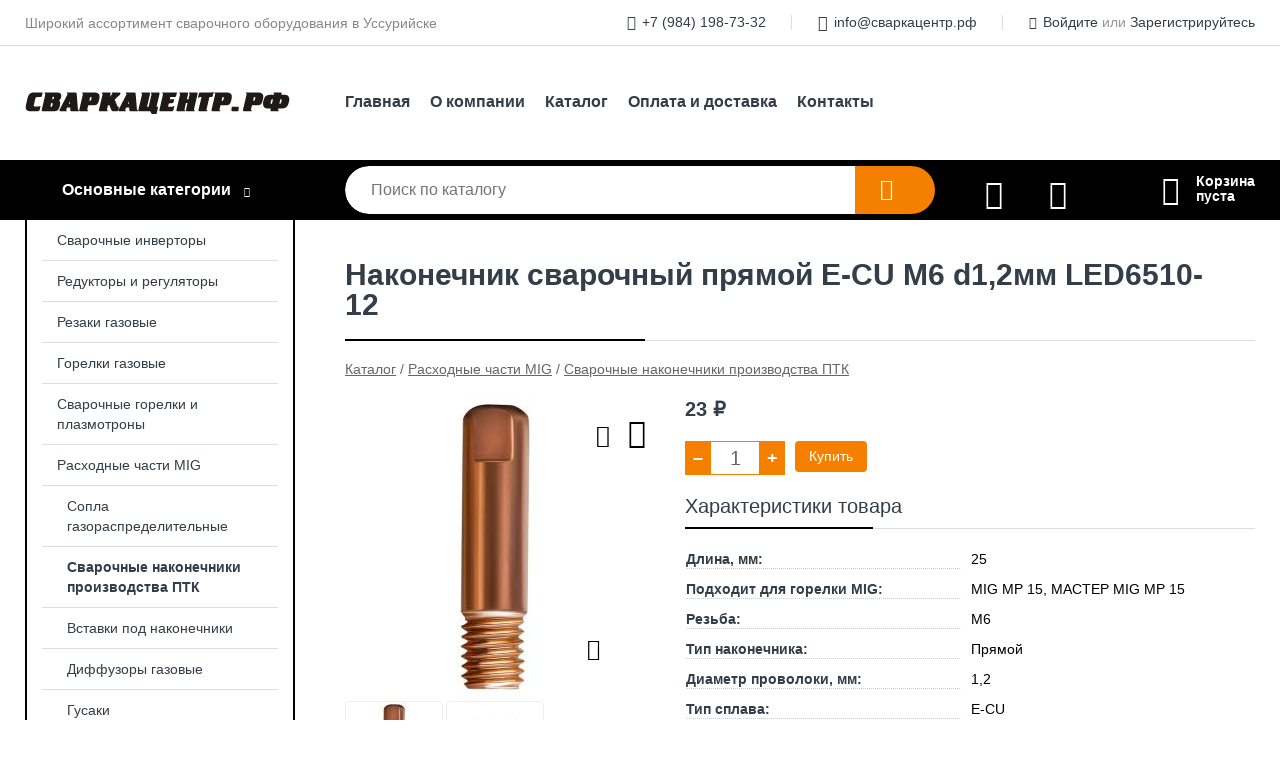

--- FILE ---
content_type: text/html; charset=utf-8
request_url: https://xn--80aaeoxurebr5b.xn--p1ai/shop/goods/nakonechnik_svarochnyiy_pryamoy_E_CU_m6_d12mm_LED6510_12-1247
body_size: 6130
content:
<!DOCTYPE html><!-- uniSiter platform | www.unisiter.ru / -->
<html lang="ru">
<head>
    <meta charset="utf-8"/>
<meta name="apple-mobile-web-app-capable" content="yes"/>
<meta name="viewport" content="width=device-width, initial-scale=1.0, maximum-scale=1.0, user-scalable=no"/>
<meta name="apple-mobile-web-app-status-bar-style" content="black"/>
<title>Наконечник сварочный прямой E-CU М6 d1,2мм LED6510-12 &mdash; купить в городе Уссурийск, цена, фото &mdash; Сваркацентр</title>
<meta name="description" content="Наконечник сварочный прямой E-CU М6 d1,2мм LED6510-12 можно купить в нашем интернет-магазине по выгодной цене 23 руб. Товары в наличии и под заказ."/>
<meta name="keywords" content="Наконечник сварочный прямой E-CU М6 d1,2мм LED6510-12, цена, фото, купить, Уссурийск, Сварочные наконечники производства ПТК"/>
<link rel="shortcut icon" href="/favicon.ico" />
<link rel="canonical" href="https://сваркацентр.рф/shop/goods/nakonechnik_svarochnyiy_pryamoy_E_CU_m6_d12mm_LED6510_12-1247" />

<!-- глобальный -->
<link rel="preload" as="style" onload="this.rel='stylesheet'" href="/engine/public/templates/default/skin/style.css?v23" />
<!-- глобальный -->
<link rel="preload" as="style" onload="this.rel='stylesheet'" href="/engine/public/templates/t-electro/skin/style.css?v23" />

<link rel="preload" as="style" onload="this.rel='stylesheet'" href="/kernel/css/style.css?v4" media="all"/>
<link rel="preload" as="style" onload="this.rel='stylesheet'" href="/kernel/css/mobile.css?v4" media="all"/>

<script type="text/javascript" src="/kernel/js/jquery.js" ></script>
<script type="text/javascript" src="/engine/public/templates/default/skin/script.js?v9" ></script>
<script type="text/javascript" src="/engine/public/templates/default/skin/iframe.js?v2" ></script>
<script type="text/javascript" src="/engine/public/templates/default/skin/jquery.maskedinput.js" ></script>
<script async type="text/javascript" src="/engine/public/templates/default/skin/mobile.js?v13"></script>
<link rel="stylesheet" type="text/css" href="/shop_current/style.css?v4" />
	<link rel="stylesheet" type="text/css" href="/kernel/forms.css" />
	<script src="/shop_current/shop.js?v4"></script>
	<meta property="og:type" content="website" />
	<meta property="og:url" content="https://xn--80aaeoxurebr5b.xn--p1ai/shop/goods/nakonechnik_svarochnyiy_pryamoy_E_CU_m6_d12mm_LED6510_12-1247" />
	<meta property="og:title" content="Наконечник сварочный прямой E-CU М6 d1,2мм LED6510-12" />
	<meta property="og:image" content="https://xn--80aaeoxurebr5b.xn--p1ai/uploaded/images/shop/goods/1247.jpg" />
	<script type="text/javascript" src="/engine/public/templates/default/panel/oneClickBuy.js"></script>




<script defer src="/engine/public/templates/default/slick/slick.min.js"></script>
<script defer src="/engine/public/templates/default/slick/left_init.js"></script>
<link href="/engine/public/templates/default/slick/slick-theme.css" type="text/css" rel="stylesheet" />
<link href="/engine/public/templates/default/slick/slick.css" type="text/css" rel="stylesheet" />

<!--
<script async type="text/javascript" src="/engine/public/templates/default/orders/storeControl.js?v2"></script>
-->


<script async type="text/javascript" src="/engine/public/templates/default/favorite/favorite.js"></script>

<script async type="text/javascript" src="/engine/public/templates/default/compare/compare.js?v1"></script>



</head>
<body>
<div id="wrapper">

    <header itemscope itemtype="https://schema.org/WPHeader">
    <div class="top">
    <div class="container">
        <div class="container">
                        <p>Широкий ассортимент сварочного оборудования в Уссурийске</p>
                        <ul class="about">
                                <li class="phone"><a href="tel: +79841987332">+7 (984) 198-73-32</a></li>
                                                                <li class="mail"><a href="mailto:info@сваркацентр.рф">info@сваркацентр.рф</a></li>
                            </ul>
            <nav class="user">
                <ul>
    <li class="phone"><a href="tel:+79841987332">+7 (984) 198-73-32</a></li>
        <li class="mail"><a href="mailto:info@сваркацентр.рф">info@сваркацентр.рф</a></li>
    <li><a class="login" href="/user/auth/">Войдите</a> или  <a href="/user/register/">Зарегистрируйтесь</a></li>
</ul>
            </nav>
        </div>
    </div>
</div>    <div class="fixed-header">
        <div class="container">
    <div class="container container-header">
        <a class="logo" href="/"></a>
        <!--noindex-->
        





<nav class="main" itemscope="" itemtype="https://schema.org/SiteNavigationElement">
    <ul>
                


<li class=" ">
    
        
    <a href="/"  itemprop="url" >Главная</a>
    
    </li>


                


<li class=" ">
    
        
    <a href="/pages/about/"  itemprop="url" >О компании</a>
    
    </li>


                


<li class=" ">
    
        
    <a href="/shop/category/"  itemprop="url" >Каталог</a>
    
    </li>


                


<li class=" ">
    
        
    <a href="/pages/oplata-dostavka/"  itemprop="url" >Оплата и доставка</a>
    
    </li>


                


<li class=" ">
    
        
    <a href="/pages/contacts/"  itemprop="url" >Контакты</a>
    
    </li>


            </ul>
</nav>


        <!--/noindex-->
    </div>
</div>        <div class="bottom">
    <div class="container">
        <div class="container">
            <div class="catalog_wrapper">
                <a href="/shop/category/">Основные категории</a>
            </div>
            <div class="search">
                <form action="/shop/" method="get">
                    <div class="input">
                        <input type="text" name="search" placeholder="Поиск по каталогу" spellcheck="false"
                               autocomplete="off" value=""
                               id="search_form_input"/>
                    </div>
                    <label><input type="submit" value="" title="Искать"></label>
                </form>
                <div id="search_hints"></div>
            </div>
            
                <a class="toFavorite" href="/shop/favorite/"></a>
<!--                               <span>0</span>-->

            
            
                <a class="toCompare" href="/shop/compare/"></a>
                <!--                <span>0</span>-->

            
                        <div id="cart">
                <div class="cartEmpty_m">Корзина<br/>пуста</div>
            </div>
                    </div>
    </div>
</div>    </div>
</header>
    <div class="header_lines" ></div>

    <div id="content"  class="has_left_col">
        <div class="container">
            <div class="container" itemscope itemtype="http://schema.org/Product">
                <div class="left_col"><nav id="main_catalog">
    





<nav class="main" itemscope="" itemtype="https://schema.org/SiteNavigationElement">
    <ul>
            </ul>
</nav>

    
		<ul>
			<li class="">
			<a href="/shop/svarochnyie_invertoryi/">Сварочные инверторы</a>
			</li>
			<li class="">
			<a href="/shop/reduktoryi_i_regulyatoryi/">Редукторы и регуляторы</a>
			</li>
			<li class="">
			<a href="/shop/rezaki_gazovyie/">Резаки газовые</a>
			</li>
			<li class="">
			<a href="/shop/gorelki_gazovyie/">Горелки газовые</a>
			</li>
			<li class="">
			<a href="/shop/svarochnyie_gorelki_i_plazmotronyi/">Сварочные горелки и плазмотроны</a>
			</li>
			<li class="show sub top">
			<a href="/shop/rashodnyie_chasti_mig/">Расходные части MIG</a>
		<ul>
			<li class="">
			<a href="/shop/sopla_gazoraspredelitelnyie/">Сопла газораспределительные</a>
			</li>
			<li class="show current ">
			<a href="/shop/svarochnyie_nakonechniki_proizvodstva_ptk/">Сварочные наконечники производства ПТК</a>
			</li>
			<li class="">
			<a href="/shop/vstavki_pod_nakonechniki/">Вставки под наконечники</a>
			</li>
			<li class="">
			<a href="/shop/diffuzoryi_gazovyie/">Диффузоры газовые</a>
			</li>
			<li class="">
			<a href="/shop/gusaki/">Гусаки</a>
			</li>
			<li class="">
			<a href="/shop/kanalyi_napravlyayuschie/">Каналы направляющие</a>
			</li>
			<li class="">
			<a href="/shop/prochee_mig/">Прочее MIG</a>
			</li>
		</ul>
			</li>
			<li class="">
			<a href="/shop/rashodnyie_chasti_tig/">Расходные части TIG</a>
			</li>
			<li class="">
			<a href="/shop/rashodnyie_chasti_cut/">Расходные части CUT</a>
			</li>
			<li class="">
			<a href="/shop/termicheskaya_rezka/">Термическая резка</a>
			</li>
			<li class="">
			<a href="/shop/tovaryi_dlya_elektrosvarochnyih_rabot/">Товары для электросварочных работ</a>
			</li>
			<li class="">
			<a href="/shop/tovaryi_dlya_gazosvarochnyih_rabot/">Товары для газосварочных работ</a>
			</li>
			<li class="">
			<a href="/shop/sredstva_zaschityi/">Средства защиты</a>
			</li>
			<li class="">
			<a href="/shop/prochie_aksessuaryi/">Прочие аксессуары</a>
			</li>
			<li class="">
			<a href="/shop/svarochnaya_himiya/">Сварочная химия</a>
			</li>
		</ul></nav>


<div class="bnr">
                    
    
                
    <div>
        <a href="/shop/goods/svarochnyiy_poluavtomat_ptk_master_MIG_200_DOUBLE_PULSE_SYNERGY_D99-1561"><img fetchpriority="high" loading="lazy" src="/uploaded/images/left_banner/2024_02_21_11_26_668.webp" class="lazyload" alt="slider0"/></a>
    </div>
            </div>
<section class="articles">
    </section></div><main><h1 itemprop="name">Наконечник сварочный прямой E-CU М6 d1,2мм LED6510-12</h1>
         <div id="shop_goods">
             <div class="nav">
                 <p><span itemscope itemtype="http://schema.org/BreadcrumbList"><span itemprop="itemListElement" itemscope itemtype="https://schema.org/ListItem">
                        <a itemprop="item" title="Каталог"
                        href="/shop/category/"><span itemprop="name">Каталог</span></a>
                        <meta itemprop="position" content="1" />
                    </span> / <span itemprop="itemListElement" itemscope itemtype="https://schema.org/ListItem">
                                <a itemprop="item" title="Расходные части MIG" href="/shop/rashodnyie_chasti_mig/">
                                <span itemprop="name">Расходные части MIG</span></a>
                                <meta itemprop="position" content="2" />
                            </span> / <span itemprop="itemListElement" itemscope itemtype="https://schema.org/ListItem">
                                <a itemprop="item" title="Сварочные наконечники производства ПТК" href="/shop/svarochnyie_nakonechniki_proizvodstva_ptk/">
                                <span itemprop="name">Сварочные наконечники производства ПТК</span></a>
                                <meta itemprop="position" content="3" />
                            </span></span></p>
             </div>
             
             <div class="goods-card">
                
            <div class="gallery">
                <div class="middle">
                    <img class="lazyload" src="/kernel/preview.php?file=shop/goods/1247-1.jpg&width=300&height=300&method=add" alt="Наконечник сварочный прямой E-CU М6 d1,2мм LED6510-12" itemprop="image" id="current_img" 
                    data-lazyload-getGoodsGalleryNew="fancybox-open">
                    <div id="zoom" data-lazyload-getGoodsGalleryNew="fancybox-open"></div>
                    
                </div>
                <div class="small">
            
                    <a class="various iframe fancybox" href="/uploaded/images/shop/goods/1247-1.jpg" rel="gallery-group" alt=""></a>
                        <img class="lazyload" 
                        data-num="0" 
                        src="/kernel/preview.php?file=shop/goods/1247-1.jpg&amp;width=96&amp;height=96&method=cut" 
                        data-lazyload-getGoodsGalleryNew="ReplaceGalleryIMG" 
                        class="selected">
                    <a class="various iframe fancybox" href="/uploaded/images/shop/goods/1247-2.jpg" rel="gallery-group" alt=""></a>
                        <img class="lazyload" 
                        data-num="1" 
                        src="/kernel/preview.php?file=shop/goods/1247-2.jpg&amp;width=96&amp;height=96&method=cut" 
                        data-lazyload-getGoodsGalleryNew="ReplaceGalleryIMG" 
                        ></div><div class="goods-gallery"><img class="lazyload" alt="preview" src="/kernel/preview.php?file=shop/goods/1247-1.jpg&width=300&height=300&method=add" width="300" height="300" onclick="$.fancybox.open($('.fancybox'), {index : 0});"><img class="lazyload" alt="preview" src="/kernel/preview.php?file=shop/goods/1247-2.jpg&width=300&height=300&method=add" width="300" height="300" onclick="$.fancybox.open($('.fancybox'), {index : 1});"></div></div>
                <div class="favorite"  onclick="changesFavorite(1247, this)" ></div>
                <div class="compare"  onclick="changesCompare(1248,this)" ></div>
                <div class="right position"><input type="hidden" name="base_price" value="23.00" /><input type="hidden" name="discount_price" value="0" /><input type="hidden" name="action" value="buy" />
                <div class="price"
                itemprop="offers" itemscope itemtype="http://schema.org/Offer">
                    <meta name="priceCurrency" itemprop="priceCurrency" content="RUB" /><meta name="availability" itemprop="availability" content="https://schema.org/InStock" /><span class="old"></span><span class="strong" itemprop="price" content="23.00">
                        23
                    </span>
                    <span class="currency">₽</span>
                </div><div class="buttons ">
                    <form class="forms" action="./ajax_buy.php" method="post" data-form-name="AddToCart"><input type="hidden" name="goods_id" value="1248" />
                        <input type="hidden" name="action" value="buy" />
                        <input type="hidden" name="store" value="1" />
                        <input type="hidden" name="multiple" value="1" />
                        <input type="hidden" name="min" value="0" />
                        <div class="qt">
                            <a class="decr"  data-goodsConfig-goodsBuyBtn="Купить" href="#">–</a>
                            <input type="text" name="qt" value="1"  maxlength="8" pattern="[0-9]+([\.,][0-9]+)?" />
                            <a class="incr" data-goodsConfig-goodsBuyBtn="Купить" href="#" >+</a>
                        </div>
                        <div id="buy_btn_cont">
                            <input type="submit" value="Купить"/>
                        </div></form></div><div class="features"><h4>Характеристики товара</h4><div class="item" itemprop="additionalProperty" itemscope itemtype="https://schema.org/PropertyValue">
                        <div class="title"><div><span itemprop="name">Длина, мм:</span></div></div>
                        <div class="values" data-desc-id="42"><span itemprop="value">25</span></div>
                    </div><div class="item" itemprop="additionalProperty" itemscope itemtype="https://schema.org/PropertyValue">
                        <div class="title"><div><span itemprop="name">Подходит для горелки MIG:</span></div></div>
                        <div class="values" data-desc-id="57"><span itemprop="value">MIG MP 15, МАСТЕР MIG MP 15</span></div>
                    </div><div class="item" itemprop="additionalProperty" itemscope itemtype="https://schema.org/PropertyValue">
                        <div class="title"><div><span itemprop="name">Резьба:</span></div></div>
                        <div class="values" data-desc-id="60"><span itemprop="value">М6</span></div>
                    </div><div class="item" itemprop="additionalProperty" itemscope itemtype="https://schema.org/PropertyValue">
                        <div class="title"><div><span itemprop="name">Тип наконечника:</span></div></div>
                        <div class="values" data-desc-id="238"><span itemprop="value">Прямой</span></div>
                    </div><div class="item" itemprop="additionalProperty" itemscope itemtype="https://schema.org/PropertyValue">
                        <div class="title"><div><span itemprop="name">Диаметр проволоки, мм:</span></div></div>
                        <div class="values" data-desc-id="239"><span itemprop="value">1,2</span></div>
                    </div><div class="item" itemprop="additionalProperty" itemscope itemtype="https://schema.org/PropertyValue">
                        <div class="title"><div><span itemprop="name">Тип сплава:</span></div></div>
                        <div class="values" data-desc-id="240"><span itemprop="value">E-CU</span></div>
                    </div><div class="item" itemprop="additionalProperty" itemscope itemtype="https://schema.org/PropertyValue">
                        <div class="title"><div><span itemprop="name">Артикул:</span></div></div>
                        <div class="values" data-desc-id="535" data-attr-var="article_producer"><span itemprop="value">071.625.612</span></div>
                    </div><div class="item" itemprop="additionalProperty" itemscope itemtype="https://schema.org/PropertyValue">
                        <div class="title"><div><span itemprop="name">Производитель:</span></div></div>
                        <div class="values" data-desc-id="536" data-attr-var="vendor"><span itemprop="value">ПТК</span></div>
                    </div><div class="item"></div></div></div></div>
             <div class="similar-goods"><h4>Похожие товары</h4>
            <div class="goods goods_btn_one"
            
            >
            <a  href="/shop/goods/nakonechnik_svarochnyiy_s_keramicheskim_pokryitiem_pryamoy_E_CU_m6_d08mm_CRM6510_08-3995">
                <img class="lazyload"  src="/uploaded/images/shop/goods/3995.jpg" alt="Наконечник сварочный с керамическим покрытием прямой E-CU М6 d0,8мм CRM6510-08" width="180" height="180"/>
                <span  class="name" title="Наконечник сварочный с керамическим покрытием прямой E-CU М6 d0,8мм CRM6510-08">Наконечник сварочный с керамическим покрытием прямой E-CU М6 d0,8мм CRM6510-08</span>
            </a><div class="price">49 <span class="currency"> ₽</span></div><a href="/shop/cart/" class="buy" 
                   data-a-name="AddToCart" 
                   data-goodsSubId="3996"
                   data-multiple="1"
                   data-goodsprice="49.00"
                   data-max-store="1"
                   data-goodsname="Наконечник сварочный с керамическим покрытием прямой E-CU М6 d0,8мм CRM6510-08"
                   data-qt="1"
                   alt="buy"
                  onclick="return false;">&nbsp;</a><div class="favorite"  onclick="changesFavorite(3995, this)" ></div><div class="compare"  onclick="changesCompare(3996,this)" ></div></div>
            <div class="goods goods_btn_one"
            
            >
            <a  href="/shop/goods/nakonechnik_svarochnyiy_s_keramicheskim_pokryitiem_pryamoy_E_CU_m6_d12mm_CRM6510_12-3999">
                <img class="lazyload"  src="/uploaded/images/shop/goods/3999.jpg" alt="Наконечник сварочный с керамическим покрытием прямой E-CU М6 d1,2мм CRM6510-12" width="180" height="180"/>
                <span  class="name" title="Наконечник сварочный с керамическим покрытием прямой E-CU М6 d1,2мм CRM6510-12">Наконечник сварочный с керамическим покрытием прямой E-CU М6 d1,2мм CRM6510-12</span>
            </a><div class="price">49 <span class="currency"> ₽</span></div><a href="/shop/cart/" class="buy" 
                   data-a-name="AddToCart" 
                   data-goodsSubId="4000"
                   data-multiple="1"
                   data-goodsprice="49.00"
                   data-max-store="1"
                   data-goodsname="Наконечник сварочный с керамическим покрытием прямой E-CU М6 d1,2мм CRM6510-12"
                   data-qt="1"
                   alt="buy"
                  onclick="return false;">&nbsp;</a><div class="favorite"  onclick="changesFavorite(3999, this)" ></div><div class="compare"  onclick="changesCompare(4000,this)" ></div></div>
            <div class="goods goods_btn_one"
            
            >
            <a  href="/shop/goods/nakonechnik_svarochnyiy_s_keramicheskim_pokryitiem_pryamoy_E_CU_m6_d10mm_CRM6510_10-3997">
                <img class="lazyload"  src="/uploaded/images/shop/goods/3997.jpg" alt="Наконечник сварочный с керамическим покрытием прямой E-CU М6 d1,0мм CRM6510-10" width="180" height="180"/>
                <span  class="name" title="Наконечник сварочный с керамическим покрытием прямой E-CU М6 d1,0мм CRM6510-10">Наконечник сварочный с керамическим покрытием прямой E-CU М6 d1,0мм CRM6510-10</span>
            </a><div class="price">49 <span class="currency"> ₽</span></div><a href="/shop/cart/" class="buy" 
                   data-a-name="AddToCart" 
                   data-goodsSubId="3998"
                   data-multiple="1"
                   data-goodsprice="49.00"
                   data-max-store="1"
                   data-goodsname="Наконечник сварочный с керамическим покрытием прямой E-CU М6 d1,0мм CRM6510-10"
                   data-qt="1"
                   alt="buy"
                  onclick="return false;">&nbsp;</a><div class="favorite"  onclick="changesFavorite(3997, this)" ></div><div class="compare"  onclick="changesCompare(3998,this)" ></div></div>
            <div class="goods goods_btn_one"
            
            >
            <a  href="/shop/goods/nakonechnik_svarochnyiy_pryamoy_E_CU_m6_d10mm_LED6510_10-1245">
                <img class="lazyload"  src="/uploaded/images/shop/goods/1245.jpg" alt="Наконечник сварочный прямой E-CU М6 d1,0мм LED6510-10" width="180" height="180"/>
                <span  class="name" title="Наконечник сварочный прямой E-CU М6 d1,0мм LED6510-10">Наконечник сварочный прямой E-CU М6 d1,0мм LED6510-10</span>
            </a><div class="price">23 <span class="currency"> ₽</span></div><a href="/shop/cart/" class="buy" 
                   data-a-name="AddToCart" 
                   data-goodsSubId="1246"
                   data-multiple="1"
                   data-goodsprice="23.00"
                   data-max-store="1"
                   data-goodsname="Наконечник сварочный прямой E-CU М6 d1,0мм LED6510-10"
                   data-qt="1"
                   alt="buy"
                  onclick="return false;">&nbsp;</a><div class="favorite"  onclick="changesFavorite(1245, this)" ></div><div class="compare"  onclick="changesCompare(1246,this)" ></div></div>
            <div class="goods goods_btn_one"
            
            >
            <a  href="/shop/goods/nakonechnik_svarochnyiy_pryamoy_master_E_CU_m6_d12mm_FCK6600_12-1255">
                <img class="lazyload"  src="/uploaded/images/shop/goods/1255.jpg" alt="Наконечник сварочный прямой МАСТЕР E-CU М6 d1,2мм FCK6600-12" width="180" height="180"/>
                <span  class="name" title="Наконечник сварочный прямой МАСТЕР E-CU М6 d1,2мм FCK6600-12">Наконечник сварочный прямой МАСТЕР E-CU М6 d1,2мм FCK6600-12</span>
            </a><div class="price">22 <span class="currency"> ₽</span></div><a href="/shop/cart/" class="buy" 
                   data-a-name="AddToCart" 
                   data-goodsSubId="1256"
                   data-multiple="1"
                   data-goodsprice="22.00"
                   data-max-store="1"
                   data-goodsname="Наконечник сварочный прямой МАСТЕР E-CU М6 d1,2мм FCK6600-12"
                   data-qt="1"
                   alt="buy"
                  onclick="return false;">&nbsp;</a><div class="favorite"  onclick="changesFavorite(1255, this)" ></div><div class="compare"  onclick="changesCompare(1256,this)" ></div></div></div></div></main>            </div>
        </div>
        <div class="container clear">
            <div class="container">
                
            </div>
        </div>
    </div>
</div>
<footer itemscope itemtype="https://schema.org/WPFooter">
    <div class="container">
        <div class="container">
            <!-- подключаем форму подписки -->
            <div class="subscription">
                <div class="title">
    Подпишитесь на рассылку
    <span>...и будьте в курсе акций и спецпредложений</span>
</div>
<div class="form_wrapper">
    <form class="subscribe" action="" method="post" onsubmit="ProductionSubscribe(this); return false;">
        <input type="hidden" name="type" value="subscribe">
        <div class="input">
            <input type="email" name="mail" placeholder="Укажите E-mail" spellcheck="false"
                   autocomplete="off" value=""/>
        </div>
        <input type="submit" onclick="ym(90336043, 'reachGoal', 'mailing'); return true;" value="Подписаться"/>
            </form>
    <p class="agreement hidden">
        Отправляя форму, вы даете согласие
        на&nbsp;<a target="_blank" href="/pages/agreement/">обработку персональных данных.</a>
    </p>
</div>
            </div>

            <!-- выводим краткое описание -->
            
            <ul class="contacts ">
    <li class="title">Контакты</li>
    <li class="address"><span> Уссурийск, ул. Краснознаменная, 190</span></li>
        <li class="phone"><a href="tel:+79841987332">+7 (984) 198-73-32</a></li>
                <li class="mail"><a href="mailto:info@сваркацентр.рф">info@сваркацентр.рф</a></li>
    </ul>            





<nav class="main" itemscope="" itemtype="https://schema.org/SiteNavigationElement">
    <ul>
                


<li class="sub ">
        <span 

>Информация </span>
    
        <ul>
                


<li class=" ">
    
        
    <a href="/pages/about/"  itemprop="url" >О компании</a>
    
    </li>


                


<li class=" ">
    
        
    <a href="/pages/oplata-dostavka/"  itemprop="url" >Оплата и доставка</a>
    
    </li>


                


<li class=" ">
    
        
    <a href="/pages/points-of-issue/"  itemprop="url" >Пункты выдачи</a>
    
    </li>


                


<li class=" ">
    
        
    <a href="/pages/guarantees-and-ereturns/"  itemprop="url" >Гарантии и возврат</a>
    
    </li>


                


<li class=" ">
    
        
    <a href="/pages/help/"  itemprop="url" >Как сделать заказ</a>
    
    </li>


                


<li class=" ">
    
        
    <a href="/articles/"  itemprop="url" >Статьи</a>
    
    </li>


            </ul>
    </li>


                


<li class="sub ">
        <span 
    class="empty"

>  </span>
    
        <ul>
                


<li class=" ">
    
        
    <a href="/pages/wholesale/"  itemprop="url" >Оптом</a>
    
    </li>


                


<li class=" ">
    
        
    <a href="/pages/suppliers/"  itemprop="url" >Ищем поставщиков</a>
    
    </li>


            </ul>
    </li>


                


<li class="sub ">
        <span 

>Документы </span>
    
        <ul>
                


<li class=" ">
    
        
    <a href="/pages/requisites/"  itemprop="url" >Реквизиты</a>
    
    </li>


                


<li class=" ">
    
        
    <a href="/pages/agreement/"  itemprop="url" >Обработка персональных данных</a>
    
    </li>


                


<li class=" ">
    
        
    <a href="/pages/privacy-policy/"  itemprop="url" >Политика конфиденциальности</a>
    
    </li>


            </ul>
    </li>


            </ul>
</nav>


            <ul class="social">
    </ul>        </div>
    </div>
    <div class="bottom">
    <div class="on_top ontop" title="Наверх"></div>
    <div class="container">
        <div class="container">
            <div class="ways_to_pay" title="Принимаем к оплате карты Visa, Mastercard и МИР">
                Принимаем к&nbsp;оплате
            </div>
            <!---->
            <div class="copyright">
                <meta itemprop="copyrightHolder" content="Сваркацентр">
                <meta itemprop="copyrightYear" content="2026">
                2012–2026 &copy; сваркацентр.рф
            </div>
                        <div class="unisiter">
                Платформа <a href="https://unisiter.ru/" target="_blank">uniSiter</a>
            </div>
                    </div>
    </div>
</div></footer>
<script type="application/ld+json">
    {
        "@context": "https://schema.org",
        "url": "https://xn--80aaeoxurebr5b.xn--p1ai/",
            "@type": "SearchAction",
            "target": {
                "@type":"EntryPoint",
                "urlTemplate": "https://xn--80aaeoxurebr5b.xn--p1ai/shop/?search="
            },
            "query-input": "required name=search"
    }
</script>
<!--noindex-->
<div class="script_time">0.2 с</div>
<!--/noindex-->
</body>
</html>